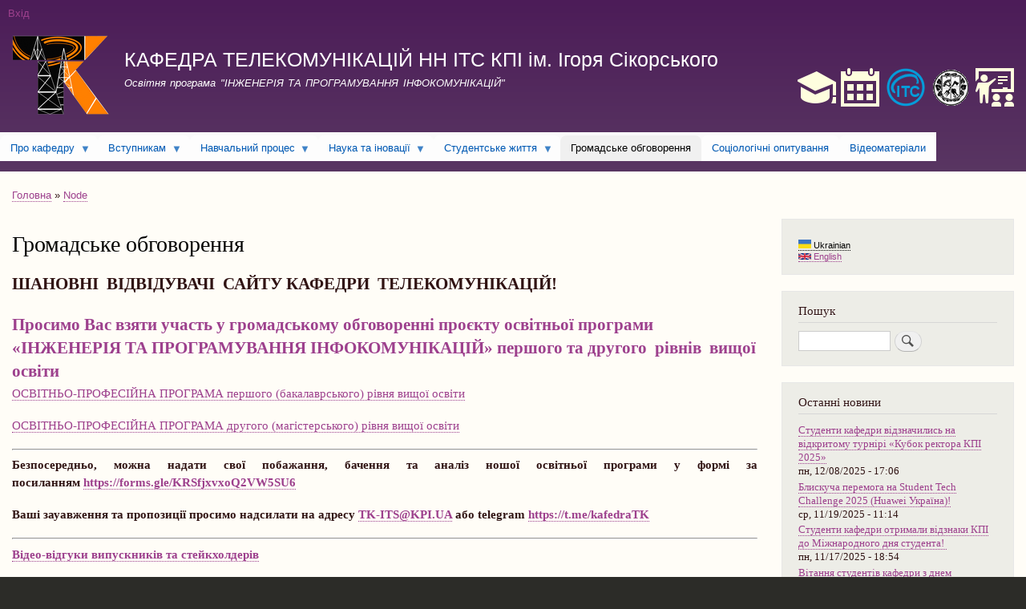

--- FILE ---
content_type: text/html; charset=UTF-8
request_url: http://tk-its.kpi.ua/uk/node/462
body_size: 17314
content:
<!DOCTYPE html>
<html lang="uk" dir="ltr" prefix="content: http://purl.org/rss/1.0/modules/content/  dc: http://purl.org/dc/terms/  foaf: http://xmlns.com/foaf/0.1/  og: http://ogp.me/ns#  rdfs: http://www.w3.org/2000/01/rdf-schema#  schema: http://schema.org/  sioc: http://rdfs.org/sioc/ns#  sioct: http://rdfs.org/sioc/types#  skos: http://www.w3.org/2004/02/skos/core#  xsd: http://www.w3.org/2001/XMLSchema# ">
  <head>
    <meta charset="utf-8" />
<meta name="title" content="Кафедра ТК, інженерія та програмування інфокомунікацій" />
<link rel="canonical" href="http://tk-its.kpi.ua/uk/node/462" />
<meta name="robots" content="index, follow" />
<meta name="description" content="Кафедра телекомунікацій проводить підготовку фахівців за освітньою програмою &quot;Інженерія та програмування інфокомунікацій&quot;.
Контакти: м. Київ, пров. Індустріальний 2, корп.№30 &quot;Інститут телекомунікаційних систем&quot;, ауд. 409, тел. 204-81-97 Петрова Валентина Миколаївна (секретар кафедри), e-mail: its_tk@ukr.net" />
<meta name="Generator" content="Drupal 8 (https://www.drupal.org)" />
<meta name="MobileOptimized" content="width" />
<meta name="HandheldFriendly" content="true" />
<meta name="viewport" content="width=device-width, initial-scale=1.0" />
<link rel="shortcut icon" href="/sites/default/files/favicon.ico" type="image/vnd.microsoft.icon" />
<link rel="alternate" hreflang="uk" href="http://tk-its.kpi.ua/uk/node/462" />
<link rel="revision" href="/uk/node/462" />

    <title>Кафедра ТК, інженерія та програмування інфокомунікацій</title>
    <link rel="stylesheet" href="/sites/default/files/css/css_TIb38H-knE1zEmuNUspvRX7uILUAfuag9DzS9aSfBJM.css?reb2cc" media="all" />
<link rel="stylesheet" href="/sites/default/files/css/css_L-m_7cxdF8TLgePpix_O3-Oh9BjU-zI2K1celYqxotc.css?reb2cc" media="all" />
<link rel="stylesheet" href="/sites/default/files/css/css_Z5jMg7P_bjcW9iUzujI7oaechMyxQTUqZhHJ_aYSq04.css?reb2cc" media="print" />

    
<!--[if lte IE 8]>
<script src="/sites/default/files/js/js_VtafjXmRvoUgAzqzYTA3Wrjkx9wcWhjP0G4ZnnqRamA.js"></script>
<![endif]-->

  </head>
  <body class="layout-one-sidebar layout-sidebar-second path-node page-node-type-page">
        <a href="#main-content" class="visually-hidden focusable skip-link">
      Перейти до основного вмісту
    </a>
    
      <div class="dialog-off-canvas-main-canvas" data-off-canvas-main-canvas>
    <div id="page-wrapper">
  <div id="page">
    <header id="header" class="header" role="banner" aria-label="Верхній колонтитул сайту">
      <div class="section layout-container clearfix">
          <div class="region region-secondary-menu">
    <div id="block-menyuoblikovogozapisukoristuvacha" class="block block-superfish block-superfishaccount">
  
    
      <div class="content">
      
<ul id="superfish-account" class="menu sf-menu sf-account sf-horizontal sf-style-none">
  
<li id="account-userlogout" class="sf-depth-1 sf-no-children"><a href="/uk/user/login" class="sf-depth-1">Вхід</a></li>
</ul>

    </div>
  </div>

  </div>

          <div class="clearfix region region-header">
    <div id="block-brenduvannyasaytu" class="clearfix site-branding block block-system block-system-branding-block">
  
    
        <a href="/uk" title="Головна" rel="home" class="site-branding__logo">
      <img src="/sites/default/files/log_tk_2_0.png" alt="Головна" />
    </a>
        <div class="site-branding__text">
              <div class="site-branding__name">
          <a href="/uk" title="Головна" rel="home">КАФЕДРА ТЕЛЕКОМУНІКАЦІЙ  НН ІТС  КПІ ім. Ігоря Сікорського</a>
        </div>
                    <div class="site-branding__slogan">Освітня програма "ІНЖЕНЕРІЯ ТА ПРОГРАМУВАННЯ ІНФОКОМУНІКАЦІЙ"</div>
          </div>
  </div>
<div id="block-korisniposilannya" class="block block-block-content block-block-content38c142fd-bd6c-4d7c-a291-806ad0d2184b">
  
    
      <div class="content">
      
            <div class="clearfix text-formatted field field--name-body field--type-text-with-summary field--label-hidden field__item"><p>&nbsp;</p>

<p><a data-entity-type="" data-entity-uuid="" href="https://ecampus.kpi.ua/"><img alt="" data-entity-type="" data-entity-uuid="" height="48" src="/sites/default/files/icons/iconmonstr-education-1-48%20(1).png" width="48" /></a>&nbsp;&nbsp;<a data-entity-type="" data-entity-uuid="" href="http://rozklad.kpi.ua/"><img alt="" data-entity-type="" data-entity-uuid="" height="48" src="/sites/default/files/icons/iconmonstr-calendar-4-48%20(1).png" width="48" /></a> &nbsp;&nbsp;<a data-entity-type="" data-entity-uuid="" href="http://www.its.kpi.ua"><img alt="" data-entity-type="" data-entity-uuid="" height="48" src="/sites/default/files/icons/its_logo.png" width="48" /></a>&nbsp;&nbsp;&nbsp;<a data-entity-type="" data-entity-uuid="" href="http://www.kpi.ua"><img alt="" data-entity-type="" data-entity-uuid="" height="47" src="/sites/default/files/icons/kpi_logo.png" width="48" /></a>&nbsp;&nbsp;<a data-entity-type="" data-entity-uuid="" href="https://www.sikorsky-distance.org/"><img alt="" height="48" src="/sites/default/files/icons/iconmonstr-school-7-48.png" width="48" /></a></p>
</div>
      
    </div>
  </div>

  </div>

          <div class="region region-primary-menu">
    <div id="block-osnovnanavigaciya" class="block block-superfish block-superfishmain">
  
    
      <div class="content">
      
<ul id="superfish-main" class="menu sf-menu sf-main sf-horizontal sf-style-white">
  
<li id="main-menu-link-content94c7e221-7bf9-4f1f-856c-d404dcb793b0" class="sf-depth-1 menuparent"><a href="/uk/node/3" class="sf-depth-1 menuparent">Про кафедру</a><ul><li id="main-menu-link-content7663376e-f02a-4223-9d60-2abe95e0d4ac" class="sf-depth-2 sf-no-children"><a href="/uk/node/2" class="sf-depth-2">Історія</a></li><li id="main-menu-link-content17037b1b-f7c6-423e-b485-b90f25b40ffc" class="sf-depth-2 sf-no-children"><a href="/uk/node/126" class="sf-depth-2">Положення про структурний підрозділ</a></li><li id="main-menu-link-contenta8f4db53-66ff-452b-a29c-0690cd4f8ee4" class="sf-depth-2 sf-no-children"><a href="/uk/node/33" class="sf-depth-2">Викладачі кафедри</a></li><li id="main-menu-link-contentae8a2dcd-2c6a-43c5-b4ad-90850cb47e1d" class="sf-depth-2 sf-no-children"><a href="https://tk-its.kpi.ua/uk/node/290" class="sf-depth-2 sf-external">Основні публікації</a></li><li id="main-menu-link-content057e1a34-c2bc-42de-ab69-e2af01aa1b5a" class="sf-depth-2 sf-no-children"><a href="/uk/node/22" class="sf-depth-2">Наші партнери</a></li><li id="main-menu-link-content17163c30-a40f-4f0f-acd9-7868f00c0026" class="sf-depth-2 sf-no-children"><a href="/uk/node/25" class="sf-depth-2">Матеріально-технічне забезпечення / Лабораторії кафедри телекомунікацій</a></li><li id="main-menu-link-contentd4854858-e05d-46ca-a73a-5be30fb00eb2" class="sf-depth-2 sf-no-children"><a href="/uk/node/290" class="sf-depth-2">Main publications</a></li></ul></li><li id="main-menu-link-contentcf016bbb-0eca-4a43-aa52-d625c64a9c3d" class="sf-depth-1 menuparent"><a href="/uk/node/79" class="sf-depth-1 menuparent">Вступникам</a><ul><li id="main-menu-link-content7530d0bb-1760-430f-bdbd-cbc27da744b4" class="sf-depth-2 sf-no-children"><a href="/uk/vstup-info" class="sf-depth-2">Новини вступникам</a></li><li id="main-menu-link-contentce722bd2-a4a1-4a4f-9e57-fc526381e0f0" class="sf-depth-2 sf-no-children"><a href="/uk/node/55" class="sf-depth-2">Освітня програма</a></li><li id="main-menu-link-contentb9ca9d66-e445-4f46-87ba-3170815eda0b" class="sf-depth-2 sf-no-children"><a href="/uk/node/5" class="sf-depth-2">Вступ на 1 курс</a></li><li id="main-menu-link-content7fb6842f-8639-4f71-8fd9-be6bad20d769" class="sf-depth-2 sf-no-children"><a href="/uk/node/558" class="sf-depth-2">Випускники кафедри</a></li><li id="main-menu-link-contentf7060a5a-d1bd-4958-8019-02036a1d86ff" class="sf-depth-2 menuparent"><a href="/uk/node/7" class="sf-depth-2 menuparent">Вступ до магістратури</a><ul><li id="main-menu-link-content7b07f22d-09e6-4b30-a17c-75fca0a66de5" class="sf-depth-3 sf-no-children"><a href="/uk/node/500" class="sf-depth-3">Графік проведення комплексного фахового випробування</a></li></ul></li><li id="main-menu-link-content53b0fdec-d2a6-4a42-a03f-1282e12ec96f" class="sf-depth-2 sf-no-children"><a href="/uk/node/16" title="Надано основні правила" class="sf-depth-2">Доктор філософії (PhD)</a></li><li id="main-menu-link-contentaeac58b2-81f0-4569-8f17-a92774aa6542" class="sf-depth-2 sf-no-children"><a href="https://pk.kpi.ua/official-documents/" class="sf-depth-2 sf-external">Офіційні документи</a></li><li id="main-menu-link-contentc90a60e8-6e2f-4c63-b4e5-cb4e59511442" class="sf-depth-2 sf-no-children"><a href="/uk/node/17" class="sf-depth-2">Контакти відбіркової комісії </a></li><li id="main-menu-link-content685de159-9bba-4c8c-afec-fef08e067a3d" class="sf-depth-2 sf-no-children"><a href="/uk/node/526" class="sf-depth-2">Гуртки інженерного та наукового спрямування</a></li><li id="main-menu-link-content85f64a42-7d44-4771-a131-e362e2b2b0ac" class="sf-depth-2 sf-no-children"><a href="/uk/node/430" class="sf-depth-2">Подвійний диплом. Єдина магістерська програма</a></li></ul></li><li id="main-menu-link-content8c8c4403-827a-4b30-8be3-001af37fe3fe" class="sf-depth-1 menuparent"><a href="/uk/study-info" class="sf-depth-1 menuparent">Навчальний процес</a><ul><li id="main-menu-link-contenta5e6a7d9-75e9-4110-9e5c-f2dcc7a039d2" class="sf-depth-2 sf-no-children"><a href="/uk/node/518" class="sf-depth-2">БАКАЛАВРАМ</a></li><li id="main-menu-link-contente5c03e36-3b55-44d9-80fa-5b0dc24d393b" class="sf-depth-2 sf-no-children"><a href="/uk/node/339" class="sf-depth-2">МАГІСТРАМ</a></li><li id="main-menu-link-contentca579029-2f94-4662-a39c-b927a9ca6ff7" class="sf-depth-2 sf-no-children"><a href="/uk/node/545" class="sf-depth-2">МАГІСТРАМ НАУКОВЦЯМ</a></li><li id="main-menu-link-contentac32fbd1-04ff-4bad-b76a-325b3369338a" class="sf-depth-2 sf-no-children"><a href="/uk/study-info" title="3.	про організацію дистанційного навчання відповідно до наказу МОН №466 від 25.04.2013 як під час карантину так в майбутньому. Пропонується використовувати ресурси Електронного кампусу, безпосередній зв&#039;язок із студентами через старост і електронну пошту," class="sf-depth-2">Новини для студентів</a></li><li id="main-menu-link-contentb75d5771-0a9d-4edb-ba7d-5f3ebbcfd5b5" class="sf-depth-2 sf-no-children"><a href="http://www.its.kpi.ua/uk/node/145" class="sf-depth-2 sf-external">Нормативні документи</a></li><li id="main-menu-link-content8a0b3bc4-1187-4e74-b617-b21302ff2a04" class="sf-depth-2 sf-no-children"><a href="/uk/node/26" class="sf-depth-2">Вибіркові дисципліни</a></li><li id="main-menu-link-contentd11c8543-1c27-41cf-8bfe-0e55422df642" class="sf-depth-2 sf-no-children"><a href="/uk/node/27" class="sf-depth-2">Куратори груп</a></li><li id="main-menu-link-content64535aab-4174-418a-990b-b66186f7b553" class="sf-depth-2 sf-no-children"><a href="/uk/node/77" class="sf-depth-2">Теми дипломних робіт</a></li><li id="main-menu-link-content7d152cb1-e4c6-4cfe-8fd1-f224acf2eb98" class="sf-depth-2 sf-no-children"><a href="/uk/node/523" class="sf-depth-2">Випускні роботи студентів</a></li><li id="main-menu-link-contentb066222b-7f10-4587-a3fd-f5bd6c15b964" class="sf-depth-2 sf-no-children"><a href="/uk/node/21" title="Опис" class="sf-depth-2">Практика</a></li><li id="main-menu-link-contentb6b244fe-021e-4c77-8c2d-3d8e4b9cd8ce" class="sf-depth-2 sf-no-children"><a href="/uk/node/75" class="sf-depth-2">Працевлаштування студентів</a></li><li id="main-menu-link-content552d04e2-a4ea-4385-9b99-6330b9d8a689" class="sf-depth-2 sf-no-children"><a href="/uk/node/519" class="sf-depth-2">Дистанційні курси</a></li><li id="main-menu-link-content948d5d27-599e-4cb8-b6ef-01445250f585" class="sf-depth-2 menuparent"><a href="/uk/node/408" class="sf-depth-2 menuparent">Силабуси</a><ul><li id="main-menu-link-content904b424c-6c7e-4ad5-83bd-e67e99ed1ad1" class="sf-depth-3 sf-no-children"><a href="/uk/node/438" class="sf-depth-3">Силабуси PhD</a></li><li id="main-menu-link-content0c8c8800-3d9b-4174-80fd-e2415807b4d5" class="sf-depth-3 sf-no-children"><a href="/uk/node/437" class="sf-depth-3">Силабуси ОПП магістра</a></li><li id="main-menu-link-content54e92206-fd18-4f53-aad0-b6e28747d715" class="sf-depth-3 sf-no-children"><a href="/uk/node/436" class="sf-depth-3">Силабуси ОНП магістра</a></li><li id="main-menu-link-contentabf9c13a-24cf-43d1-b6fe-034f477f1ba9" class="sf-depth-3 sf-no-children"><a href="/uk/node/435" class="sf-depth-3">Силабуси ОПП бакалавра</a></li></ul></li><li id="main-menu-link-content0d764a93-f350-4db8-9c8f-54539ee017e4" class="sf-depth-2 menuparent"><a href="https://tk-its.kpi.ua/uk/node/461" class="sf-depth-2 sf-external menuparent">Навчальні плани</a><ul><li id="main-menu-link-content56ff60fa-89be-494d-a55e-ced4107e43fb" class="sf-depth-3 sf-no-children"><a href="/uk/node/492" class="sf-depth-3">НП бакалаврів</a></li><li id="main-menu-link-content0b976c73-bd53-4283-9b71-fc50d6ccc4d7" class="sf-depth-3 sf-no-children"><a href="/uk/node/493" class="sf-depth-3">НП магістрів</a></li><li id="main-menu-link-content3fc3fbf3-fc5b-493b-bf12-8580f6481b94" class="sf-depth-3 menuparent"><a href="/uk/node/494" class="sf-depth-3 menuparent">Робочі НП</a><ul><li id="main-menu-link-content5e4e9141-26af-49c6-8d2d-5f87d697b637" class="sf-depth-4 sf-no-children"><a href="/uk/node/495" class="sf-depth-4">Робочі НП бакалаврів</a></li><li id="main-menu-link-content5d265a60-a296-4367-82fd-1476eae24171" class="sf-depth-4 sf-no-children"><a href="/uk/node/496" class="sf-depth-4">Робочі НП магістрів</a></li><li id="main-menu-link-content1452451a-d8f6-4419-806c-2c106a614cf6" class="sf-depth-4 sf-no-children"><a href="/uk/node/497" class="sf-depth-4">Робочі НП PhD</a></li></ul></li></ul></li><li id="main-menu-link-content8bcc5660-b8f2-49c4-bcd3-bff08de84e71" class="sf-depth-2 sf-no-children"><a href="/uk/node/397" class="sf-depth-2">Факультативи</a></li></ul></li><li id="main-menu-link-content2b7f7793-5c4e-4bf7-9de7-c15b1c3c0804" class="sf-depth-1 menuparent"><a href="/uk/nauka-info" class="sf-depth-1 menuparent">Наука та іновації</a><ul><li id="main-menu-link-contentd6d8d787-3d55-45a5-ba49-af095f410abe" class="sf-depth-2 sf-no-children"><a href="/uk/nauka-info" class="sf-depth-2">Новини науки</a></li><li id="main-menu-link-content8cb75b71-568d-4d1a-9926-d787b613708c" class="sf-depth-2 sf-no-children"><a href="/uk/node/82" class="sf-depth-2">Наукова школа</a></li><li id="main-menu-link-content670e9872-a462-4259-aaf2-165ac6928c63" class="sf-depth-2 menuparent"><a href="/uk/node/114" class="sf-depth-2 menuparent">Наукові напрямки</a><ul><li id="main-menu-link-content95d6070c-eb50-4d25-b96c-46c87d417af1" class="sf-depth-3 sf-no-children"><a href="/uk/node/226" class="sf-depth-3">Високошвидкісні всепроникні безпроводові інфокомунікаційні системи і технології, програмні платформи інфокомунікацій та їх віртуалізація</a></li><li id="main-menu-link-content1d98275e-40af-4a63-9f34-53b59f8819ab" class="sf-depth-3 sf-no-children"><a href="/uk/node/227" class="sf-depth-3">Моделі і методи керування мережами SDN</a></li><li id="main-menu-link-content8bc4d722-22b8-4c97-b8b3-87f6b59f50b0" class="sf-depth-3 sf-no-children"><a href="/uk/node/228" class="sf-depth-3">Безпроводові сенсорні мережі із самоорганізацією для моніторингу параметрів навколишнього середовища</a></li><li id="main-menu-link-contente4bbb207-1f00-485c-ad89-3fc194e57779" class="sf-depth-3 sf-no-children"><a href="/uk/node/229" class="sf-depth-3">Терагерцові технології в телекомунікаціях</a></li><li id="main-menu-link-content77f79a70-92e8-42f4-9a55-e7597df67883" class="sf-depth-3 sf-no-children"><a href="/uk/node/230" class="sf-depth-3">Мікрохвильові фільтри для засобів телекомунікацій</a></li><li id="main-menu-link-contentec11ccff-1209-45c1-93f9-3c1b76022464" class="sf-depth-3 sf-no-children"><a href="/uk/node/231" class="sf-depth-3">Волоконно-оптичні та лазерні датчики - гоніометри</a></li><li id="main-menu-link-content5a36109b-9673-460e-a67e-9a44dfc72cec" class="sf-depth-3 sf-no-children"><a href="/uk/node/232" class="sf-depth-3">Просторово-часова обробка радіосигналів у зоні Френеля для використання в телекомунікаційних системах і радіолокації</a></li><li id="main-menu-link-content21922edd-7d02-4032-99ed-f5ffc8a28844" class="sf-depth-3 sf-no-children"><a href="/uk/node/233" class="sf-depth-3">Інформаційне право, інформатизація, телекомунікації та використання радіочастотного ресурсу, інформаційна безпека</a></li><li id="main-menu-link-contentc1bbef30-3a1d-47ed-94bd-aaaf9a7d0cad" class="sf-depth-3 sf-no-children"><a href="/uk/node/234" class="sf-depth-3">Імпульсні надширокосмугові сигнали (I-UWB) для систем телекомунікацій</a></li></ul></li><li id="main-menu-link-contentabe7df5a-55ff-4f09-8c22-1f110bbe1cc4" class="sf-depth-2 sf-no-children"><a href="/uk/node/10" class="sf-depth-2">Підготовка науково-педагогічних кадрів</a></li><li id="main-menu-link-content27a5b0b8-ed4e-486b-9c32-da95cc14c7c4" class="sf-depth-2 sf-no-children"><a href="/uk/node/12" class="sf-depth-2">Науково-технічні розробки</a></li><li id="main-menu-link-content25b0d1cf-a6ce-43e7-a836-f0d1da903cae" class="sf-depth-2 sf-no-children"><a href="/uk/node/118" class="sf-depth-2">Науковці кафедри у світових наукометричних базах</a></li><li id="main-menu-link-content30f848d8-08fb-4856-9b97-69bbeb1d12a8" class="sf-depth-2 sf-no-children"><a href="/uk/node/224" title="Монографії, підручники, навчальні посібники" class="sf-depth-2">Монографії, підручники, навчальні посібники</a></li><li id="main-menu-link-contentdbd7659f-0086-43cf-9f60-211ed1efa3e1" class="sf-depth-2 sf-no-children"><a href="/uk/node/296" class="sf-depth-2">Регулярні наукові заходи</a></li><li id="main-menu-link-content4eaf8c97-84e3-4b14-9637-414ffd79b197" class="sf-depth-2 sf-no-children"><a href="/uk/node/409" class="sf-depth-2">Наукові  групи</a></li><li id="main-menu-link-content38bb5f02-dfe0-445e-8552-6f8449f22ce2" class="sf-depth-2 sf-no-children"><a href="/uk/node/219" title="Інформація та посилання" class="sf-depth-2">Інформація та посилання</a></li></ul></li><li id="main-menu-link-content31175aa9-823c-40c0-a2db-a08a2c60ace6" class="sf-depth-1 menuparent"><a href="/uk/stud-life-news" class="sf-depth-1 menuparent">Студентське життя</a><ul><li id="main-menu-link-content3b3e0609-b669-4bb0-b6e2-ad00ca45c182" class="sf-depth-2 sf-no-children"><a href="/uk/stud-life-news" class="sf-depth-2">Новини студжиття</a></li><li id="main-menu-link-contentf9c461c8-c2b4-4b40-8e2f-a0fd3771cc88" class="sf-depth-2 sf-no-children"><a href="http://mobilnist.kpi.ua/en/" class="sf-depth-2 sf-external">Навчання за кордоном</a></li><li id="main-menu-link-content5501fe0a-55a5-4f4b-89c0-39d351f78da0" class="sf-depth-2 sf-no-children"><a href="/uk/node/128" class="sf-depth-2">Студенти кафедри за кордоном</a></li><li id="main-menu-link-content6d07d5a3-b2cf-429c-b110-03d164079323" class="sf-depth-2 sf-no-children"><a href="/uk/node/561" class="sf-depth-2">Самоврядування та студентський актив</a></li></ul></li><li id="main-menu-link-content199275ae-72b7-4ecc-8176-858aba59638c" class="active-trail sf-depth-1 sf-no-children"><a href="/uk/node/462" title="Просимо взяти участь у громадському обговоренні" class="is-active sf-depth-1">Громадське обговорення</a></li><li id="main-menu-link-contentc00e5d45-0eea-417c-ae2a-82a848e60741" class="sf-depth-1 sf-no-children"><a href="/uk/node/471" class="sf-depth-1">Соціологічні опитування</a></li><li id="main-menu-link-contentfd42c0ff-0762-49ec-8541-ce875323ee05" class="sf-depth-1 sf-no-children"><a href="/uk/courses" class="sf-depth-1">Відеоматеріали</a></li>
</ul>

    </div>
  </div>

  </div>

      </div>
    </header>
            <div id="main-wrapper" class="layout-main-wrapper layout-container clearfix">
      <div id="main" class="layout-main clearfix">
          <div class="region region-breadcrumb">
    <div id="block-bartik-breadcrumbs" class="block block-system block-system-breadcrumb-block">
  
    
      <div class="content">
        <nav class="breadcrumb" role="navigation" aria-labelledby="system-breadcrumb">
    <h2 id="system-breadcrumb" class="visually-hidden">Рядок навіґації</h2>
    <ol>
          <li>
                  <a href="/uk">Головна</a>
              </li>
          <li>
                  <a href="/uk/node">Node</a>
              </li>
        </ol>
  </nav>

    </div>
  </div>

  </div>

        <main id="content" class="column main-content" role="main">
          <section class="section">
            <a id="main-content" tabindex="-1"></a>
              <div class="region region-content">
    <div id="block-bartik-page-title" class="block block-core block-page-title-block">
  
    
      <div class="content">
      
  <h1 class="title page-title"><span property="schema:name" class="field field--name-title field--type-string field--label-hidden">Громадське обговорення</span>
</h1>


    </div>
  </div>
<div id="block-bartik-content" class="block block-system block-system-main-block">
  
    
      <div class="content">
      
<article data-history-node-id="462" role="article" about="/uk/node/462" typeof="schema:WebPage" class="node node--type-page node--view-mode-full clearfix">
  <header>
    
          <span property="schema:name" content="Громадське обговорення" class="rdf-meta hidden"></span>

      </header>
  <div class="node__content clearfix">
    
            <div property="schema:text" class="clearfix text-formatted field field--name-body field--type-text-with-summary field--label-hidden field__item"><h2><strong>ШАНОВНІ  ВІДВІДУВАЧІ  САЙТУ КАФЕДРИ  ТЕЛЕКОМУНІКАЦІЙ!</strong></h2>

<h2><a href="https://forms.gle/fP9GBYYJb4E82mCg9"><strong>Просимо Вас взяти участь у громадському обговоренні проєкту освітньої програми «ІНЖЕНЕРІЯ ТА ПРОГРАМУВАННЯ ІНФОКОМУНІКАЦІЙ» першого та другого  рівнів  вищої освіти</strong></a> </h2>

<p><a href="https://drive.google.com/file/d/1vXJcEnmGd8H9NcKFpWxECTrZyIyBvR-q/view?usp=sharing">ОСВІТНЬО-ПРОФЕСІЙНА ПРОГРАМА першого (бакалаврського) рівня вищої освіти</a></p>

<p><a href="https://drive.google.com/file/d/18Dqa9Kq9F9Y6I7Eyqoo6MxxgOfkZC8tk/view?usp=drive_link">ОСВІТНЬО-ПРОФЕСІЙНА ПРОГРАМА другого (магістерського) рівня вищої освіти</a></p>

<hr />
<p class="text-align-justify"><strong>Безпосередньо, можна надати свої побажання, бачення та аналіз ношої освітньої програми у формі за посиланням <a href="https://forms.gle/KRSfjxvxoQ2VW5SU6">https://forms.gle/KRSfjxvxoQ2VW5SU6</a> </strong></p>

<p class="text-align-justify"><strong>Ваші зауавження та пропозиції просимо надсилати на адресу <a href="mailto:TK-ITS@KPI.UA">TK-ITS@KPI.UA</a> або telegram <a href="https://t.me/kafedraTK">https://t.me/kafedraTK</a></strong></p>

<hr />
<p><a href="https://youtu.be/8_7G6C7n1Ds"><strong>Відео-відгуки випускників та стейкхолдерів</strong></a></p>

<hr />
<p>Деякі <strong>рецензії-відгуки </strong>від стейколдерів:</p>

<ul>
	<li>
	<h2><a href="https://drive.google.com/file/d/13ZpgcgaAx6taAalKdtJnul_pRpoHX1iS/view?usp=drive_link">Таврійський національний університет імені В.І. ВЕРНАДСЬКОГО</a></h2>
	</li>
	<li>
	<h2><a href="https://drive.google.com/file/d/1hmSH9MqkyyTLuIMlGcpYYH-froyPXPNK/view?usp=drive_link">ВАТ Меридіан</a></h2>
	</li>
	<li>
	<h2><a href="https://drive.google.com/file/d/1SetBuCj0lgtKcd__ETWR9km1dZ5wO1MK/view?usp=drive_link">Інститут електроніки та зв'язку УАНП</a></h2>
	</li>
	<li>
	<h2><a href="https://drive.google.com/file/d/1kD-4fA9avn453GV-h6vtRwEyuCICbLYa/view?usp=sharing">компанія Самсунг</a></h2>
	</li>
	<li>
	<h2><a href="https://drive.google.com/file/d/1JwN2I0-QdeeQ1oISxKH421_0CM_oDIZV/view?usp=drive_link">УДЦР</a></h2>
	</li>
</ul>

<hr />
<p><em>Вперше громадське обговорення</em> освітньої програми відбулось ще в 2014 р. на "ВСЕУКРАЇНСЬКІЙ НАУКОВО-ПРАКТИЧНІЙ КОНФЕРЕНЦІЇ "СУЧАСНІ ПРОБЛЕМИ ТЕЛЕКОМУНІКАЦІЙ І ПІДГОТОВКА ФАХІВЦІВ В ГАЛУЗІ ТЕЛЕКОМУНІКАЦІЙ – 2014" (СПТЕЛ – 2014, м. Львів)). Доповідь про становлення нового освітнього напрямку Кравчука С.О. "Особливості підготовки фахівців у курсі стільникових систем мобільного зв'язку" викликало обговорення, в якому прийняли участь професори  Семенко А.І., Климаш М.М., Беркман Л.Н., Поповський В.В. Дане обговорення дало позитивну оцінку становлення нової інноваційної освітньої програми. Але з побажанням: не забувати про традиційні класичні дисципліни з області телекомунікацій.</p>

<hr />
<p>Суддею найбільшого ІТ-змагання в Європі DEV Challenge став наш викладач і один з розробників освітньої програми "Інженерія та програмування інфокомунікацій": Олексій Остапов — QA Test Lead з більш ніж 15-річним досвідом тестування програмного забезпечення. 8 років проводить тренінги з QA, розробки програмного забезпечення та автоматизації.  (посилання: http://tk-its.kpi.ua/uk/node/504).<br />
Це є результати освітньої програми в області: телекомунікаційні веб-рішення, програмне забезпечення для управління банківськими ризиками, спеціальне програмне забезпечення для безпеки та охорона здоров'я.</p>

<hr />
<p class="text-align-justify">Науково-методична стаття в журналі категорії "Б"  - "Сучасні підходи у викладанні дисциплін телекомунікаційного спрямування" , 2021 р. (автор - д.т.н. Кравчук С.О., посилання <a href="https://doi.org/10.20535/2411-2976.22021.64-73">https://doi.org/10.20535/2411-2976.22021.64-73</a>)</p>

<p class="text-align-justify">Обговорення проблеми: напрями та методи підготовки кадрів телекомунікаційного профілю постійно розвиваються відповідно до зростаючого обсягу обміну інформацією в суспільстві. Телекомунікації як відображення засобів та методів передачі інформації пройшли довгий шлях від суто радіотехнічних систем до гетерогенних систем зі складною мережною інфраструктурою та інтелектуальними методами обробки інформації. Відповідно, змінюються і підходи до підготовки кадрів телекомунікаційного профілю. Якщо на початку 80-х років. перевага в підготовці надавалася радіотехнологіям, то в даний час - мережним та програмним технологіям. </p>

<p class="text-align-justify">Пропозиція:  представлення можливостей підвищення ефективності проведення навчального процесу в стандартному та змішаному режимах, структуризації предметів відповідно до вимог сучасного ринку праці.  Показано, що за правильної організації навчального процесу змішане навчання здатне підвищити якість навчання, особливо, за умов скорочення годин «аудиторних занять» з допомогою переведення частини навчального процесу в онлайн середовище.<br />
Таким чином, Випускники університетів становлять потенційну основу сучасного ринку спеціалістів. Проте, проблема їхньої професійної адаптації, на даний момент, залишається актуальною. Тож у роботі запропоновано вирішувати цю проблему з допомогою представленого багатостороннього підходу, що <em>запроваджений в методах викладання освітньої програми "Інженерія та програмування інфокомунікацій"</em>.</p>

<p class="text-align-justify">РЕЗУЛЬТАТ обговорення: оновлення дисциплін "Web-програмування", «Програмна інженерія в інфокомунікаціях», «Інженерні програмні засоби»</p>

<hr />
<p>Зав. кафедрою Кравчука С.О. нагороджено відзнакою "Пошана, честь, відвага" (https://tk-its.kpi.ua/index.php/uk/node/451) ІІ-го ступеню <em>Державним космічним агенством України</em> за плідну наукову та <em>освітню діяльність</em>, співпрацю з провідними підприємствами і установами ракетно-космічної галузі України. </p>

<p>Таким чином було відзначено значимість результатів освітньої програми <em>"Інженерія та програмування інфокомунікацій" для розвитку ракетно-космічної галузі.</em></p>

<hr />
<p>Привіт усім! Мене звати Олексій Остапов, я більше 13 років працюю тестером в <strong>Infopulse</strong>, автоматизую, трохи програмую і разом з колегами веду блог про тестування — <a href="https://t.me/qamania">QA Mania</a> (підписуйтесь, у нас цікаво не тільки тестерам). Також я доволі довго займався викладанням — вів курси, працював в КПІ на кафедрі телекомунікацій.</p>

<p><a href="https://dou.ua/forums/topic/35911/">Як ми тестуванню навчали, або Чому я люблю викладати</a></p>

<hr />
<p class="text-align-justify">XV Міжнародна науково-технічна конференція "Перспективи телекомунікацій" ПТ-2021: Збірник матеріалів конференції. К.: КПІ ім. Ігоря Сікорського, 2021 Доповідь з науково-методичного напрямку "ЩОДО ПРОВЕДЕННЯ ЛЕКЦІЙНИХ ЗАНЯТЬ В ДИСТАНЦІЙНОМУ РЕЖИМІ" авторів С.О. Кравчук, М.Ю. Ільченко. В даній роботі авторами на основі отриманого протягом року досвіду при викладанні ряду дисциплін студентам кафедри телекомунікацій ІТС освітньої програми "Інженерія та програмування інфокомунікацій" в дистанційному режимі пропонується відповісти на два важливих методичних питання. Чим відрізняється процедура проведення лекції в дистанційному режимі від звичайного традиційного режиму ведення лекції в аудиторії? Чи потрібна модифікація традиційної процедури проведення лекції для дистанційного режиму з метою підвищення її ефективності?</p>

<p class="text-align-justify">У обговоренні прийняли участь гості та доповідачі конференції, зокрема професори Романюк В.А., Лисенко О.І., Жук С.Я., Якорнов Е.А.  а також представники компаній Інфопульс та Неткрекер.</p>

<p class="text-align-justify">РЕЗУЛЬТАТ. Рекомендовано викладачам освітньої програми "Інженерія та програмування інфокомунікацій" - для підвищення ефективності проведення дистанційного навчання потрібно здійснити: відхід від традиційного проведення лекцій. Зменшення часового неперервного подання матеріалу, ведення форми лекція-тренінг – для малих та середніх академічних груп; для потокових (слухачів більше 50…80) лекцій ведення трансляція підготовлених записаних відео-лекцій з наступним автоматичним тестуванням слухачів; найбільш ефективна робота відеоконференцій з середніми і малими академічними групами; збільшення кількості поточних тестувань; вирішення проблеми ідентифікації слухачів – необхідне чітке положення. ОСОБЛИВО це актуальне для процесу навчання в умовах пандемії.</p>

<hr />
<p class="text-align-justify">28 вересня 2021 року в Залі Адміністративної ради КПІ ім. І. Сікорського відбулося засідання круглого столу "Досвід наукової школи «Мікрохвильові та цифрові телекомунікації»", присвячений ювілею наукового керівника школи академіка М.Ю. Ільченко, якиє є науковим керівником кафедри телекомунікацій. </p>

<p>Учасники Круглого столу – академіки НАНУ, вчені наукової школи, аспіранти та студенти Інституту телекомунікаційних систем КПІ ім. Ігоря Сікорського. На круглому столі академіки, науковці, викладачі й студенти ІТС обговорили здобутки наукової школи з мікрохвильових і цифрових телекомунікацій. Провідна тема зустрічі — вже здійснені й упроваджені науково-технічні проєкти загальнодержавного масштабу та новітні результати досліджень і перспективні розробки, досягнення навчально-наукових програм, освітньої програми кафедри телекомунікацій.</p>

<p class="text-align-justify">посилання: http://tk-its.kpi.ua/uk/node/443</p>

<hr />
<p class="text-align-justify">Науково-методична стаття в журналі категорії "Б"  - "Системи мобільних інфокомунікацій", 2020 р.(автори д.т.н. Ільченко М.Ю. і д.т.н. Кравчук С.О., посилання <a href="https://doi.org/10.20535/2411-2976.12020.11-19">https://doi.org/10.20535/2411-2976.12020.11-19</a>)<br />
Обговорення проблеми. Зростання кількості користувачів і сервісів з підтримкою необхідної якості обслуговування, збільшення зони обслуговування мережі радіодоступу одного оператора, а головне, поява технологій і систем з комутацією пакетів, привели до суттєвого ускладнення базової мережі мобільного зв'язку та її вузлів, зростання функціональності і інтелектуалізації ядра мережі. Поступово саме базова мережа і технології її функціонування стали більш вагомими ніж мережу радіодоступу. Звідси, для побудови систем мобільного зв'язку стали затребуваними більш інтегровані інформаційно-телекомунікаційні технології, особливо в галузі мережних та інформаційних технологій.<br />
Констатація, обговорення: Системи мобільних інфокомунікацій стали визначальною складовою частиною всіх телекомунікаційних послуг, що надаються користувачам і вузлам, що не обслуговуються, для сенсорних мереж, а інфраструктура базових мереж і мереж доступу мобільних інфокомунікацій стала визначати загальну технічну інфраструктуру телекомунікацій.</p>

<p class="text-align-justify">Ідея до впровадження: представити концепцію архітектури систем мобільних інфокомунікацій як систем, послуги яких вносять значний, навіть визначальний, внесок у функціонування інфраструктури сучасного суспільства, побудованого на постійному обміні і засвоєнні інформації.</p>

<p class="text-align-justify">РЕЗУЛЬТАТ обговорення: оновлені дисципліни "Теорія мобільних інфокомунікацій" (бакалаврат), "Основи підтримки мобільності в інфокомунікаційних системах" (магістратура).</p>

<hr />
<p class="text-align-justify">XІV Міжнародна науково-технічна конференція "Перспективи телекомунікацій" ПТ-2020: Збірник матеріалів конференції. К.: КПІ ім. Ігоря Сікорського, 2020. Доповіді з науково-методичного напрямку "УЗАГАЛЬНЕНА СТРУКТУРА СИСТЕМИ МОБІЛЬНИХ ІНФОКОМУНІКАЦІЙ" авторів від компанії Інфопульс Рисцова К.І. і Остапов О.А., та Кравчука С.О.; "MOBILE INFOCOMMUNICATION SYSTEMS"  Кравчук С.О. </p>

<p class="text-align-justify">Обговорення доповіді. Центральна проблема як не відставати навчальним закладам від стрімкого розвитку систем мобільних інфокомунікацій. В обговоренні активну участь прийняли представники компанії Інфопульс: Шевченко І.І., Чуб М.М., Рисцова К.І. і Остапов О.А.</p>

<p class="text-align-justify">РЕЗУЛЬТАТ обговорення: оновлені дисциплін "Теорія мобільних інфокомунікацій", «Бізнес-аналіз в інфокомунікаційних технологіях», «Планування та електромагнітна сумісність в безпроводових інфокомунікаціях» (бакалаврат), "Основи підтримки мобільності в інфокомунікаційних системах" (магістратура).</p>

<hr />
<p class="text-align-justify">В 2019 р. вийшла монографія Досягнення в телекомунікаціях 2019 / за наук. ред. Ільченка М.Ю., Кравчука С.О.: монографія. – К.: Інститут обдарованої дитини НАПН України, 2019. – 336 с. (<em>посилання</em> https://tk-its.kpi.ua/sites/default/files/2020-04/%D0%94%D0%BE%D1%81%D1%8F%D0%B3%D0%BD%D0%B5%D0%BD%D0%BD%D1%8F%20%D0%B2%20%D1%82%D0%B5%D0%BB%D0%B5%D0%BA%D0%BE%D0%BC%D1%83%D0%BD%D1%96%D0%BA%D0%B0%D1%86%D1%96%D1%8F%D1%85%202019.pdf) Науково-методичному напрямку присвячені три розділи: "Формування системної структури підготовки кадрів телекомунікаційного профілю" авторів Кравчук С.О., Кравчук І.М., Явіся В.С.; "Впровадження сучасних технологій та методики викладання в телекомунікаціях" авторів Остапов О.А., Чуб М.М., Шевченко І.І., Рисцова К.І.; "25 років становлення та успішного розвитку кафедри телекомунікацій" автора Ільченко М.Ю.. Що стало великою базою інформації для громадського обговорення освітньої програми.</p>

<p class="text-align-justify">Напрямки, методи та структури підготовки кадрів телекомунікаційного профілю постійно розвиваються у відповідності до потреб суспільства та зростаючого об’єму перебігу інформації в суспільстві. Телекомунікації як відображення засобів та методів передачі інформації пройшли довгий<br />
шлях від чисто радіотехнічних систем, де переважали радіотехнології формування сигналів та їх передачі, до гетерогенних систем із складною мережною інфраструктурою та інтелектуальними методами обробки інформації. Відповідно змінюються і підходи до підготовки кадрів телекомунікаційного профілю. Якщо на початку 80-х рр. перевага у підготовці віддавалась радіотехнологіям, то на даний час – мережним і програмним технологіям. Звідси і головні акценти підготовки спеціалістів – інфокомунікаційні системи та технології. Структура підготовки кадрів кафедри телекомунікацій повністю відповідає даному посилу, а пропонований розділ представляє головні напрямки становлення загальної структури підготовки кадрів телекомунікаційного профілю на кафедрі. у відповідності до освітньої програми "Інженерія та програмування інфокомунікацій".</p>

<hr />
<p class="text-align-justify"><a href="https://tk-its.kpi.ua/uk/node/529"><strong>Зустріч</strong></a> </p>

<p class="text-align-justify"><a href="https://youtu.be/TpaZtLjYXQ8">Візит ПрАТ «Київстар» до КПІ</a> . Зустріч з представниками компанії "Київстар", яка проходитиме у середу, <strong>03.05.2023</strong>р, в ауд. №155 (Зала для переговорів) о 12-00. Обговорено шляхи співпраці між КПІ ім. І. Сікорського і компанією "Київстар". Зокрема, запровадження дуальної освіти і задіяння можливостей освітньої програми «Інженерія та програмування інфокомунікацій».  Зі сторони компанії "Київстар" був присутній її президент Комаров Олександр Валерійович. Зі сторони КПІ - ректор М.З. Зуровський, голова вченої ради М.Ю. Ільченко, керівник НТО "КПІ-Телеком" А.М. Ілляшенко, завідувач кафедри телекомунікацій ОП "Інженерія та програмування інфокомунікацій" С.О. Кравчук та ін.</p></div>
      <div id="field-language-display"><div class="js-form-item form-item js-form-type-item form-type-item js-form-item- form-item-">
      <label>Language</label>
        Ukrainian
        </div>
</div>
  </div>
</article>

    </div>
  </div>

  </div>

          </section>
        </main>
                          <div id="sidebar-second" class="column sidebar">
            <aside class="section" role="complementary">
                <div class="region region-sidebar-second">
    <div class="language-switcher-language-url block block-language block-language-blocklanguage-interface" id="block-peremikachmovi" role="navigation">
  
    
      <div class="content">
      <ul class="links"><li hreflang="uk" data-drupal-link-system-path="node/462" class="uk is-active"><a href="/uk/node/462" class="language-link is-active" hreflang="uk" data-drupal-link-system-path="node/462">    <img class="language-icon" src="/modules/languageicons/flags/uk.png" width="16" height="12" alt="Ukrainian" title="Ukrainian" typeof="foaf:Image" />
 Ukrainian
</a></li><li hreflang="en" data-drupal-link-system-path="node/462" class="en"><a href="/en/node/462" class="language-link" hreflang="en" data-drupal-link-system-path="node/462">    <img class="language-icon" src="/modules/languageicons/flags/en.png" width="16" height="12" alt="English" title="English" typeof="foaf:Image" />
 English
</a></li></ul>
    </div>
  </div>
<div class="search-block-form block block-search container-inline" data-drupal-selector="search-block-form" id="block-poshukovaforma" role="search">
  
      <h2>Пошук</h2>
    
    <div class="content container-inline">
        <form action="/uk/search/node" method="get" id="search-block-form" accept-charset="UTF-8" class="search-form search-block-form">
  <div class="js-form-item form-item js-form-type-search form-type-search js-form-item-keys form-item-keys form-no-label">
      <label for="edit-keys" class="visually-hidden">Пошук</label>
        <input title="Введіть терміни, які необхідно знайти." data-drupal-selector="edit-keys" type="search" id="edit-keys" name="keys" value="" size="15" maxlength="128" class="form-search" />

        </div>
<div data-drupal-selector="edit-actions" class="form-actions js-form-wrapper form-wrapper" id="edit-actions"><input class="search-form__submit button js-form-submit form-submit" data-drupal-selector="edit-submit" type="submit" id="edit-submit" value="Пошук" />
</div>

</form>

  
  </div>
</div>
<div class="views-element-container block block-views block-views-blocklist-novin-block-1" id="block-views-block-list-novin-block-1">
  
      <h2>Останні новини</h2>
    
      <div class="content">
      <div><div class="view view-list-novin view-id-list_novin view-display-id-block_1 js-view-dom-id-ad1f03e2e728fe9d12d27f8fa851efe476f7e91c7b56903a37a9de07730c7b8a">
  
    
      
      <div class="view-content">
      <div class="item-list">
  
  <ul>

          <li><div class="views-field views-field-title"><span class="field-content"><a href="/uk/node/569" hreflang="uk">Студенти кафедри відзначились на відкритому турнірі «Кубок ректора КПІ 2025»</a></span></div><div class="views-field views-field-changed"><span class="field-content">пн, 12/08/2025 - 17:06</span></div></li>
          <li><div class="views-field views-field-title"><span class="field-content"><a href="/uk/node/568" hreflang="uk">Блискуча перемога на Student Tech Challenge 2025 (Huawei Україна)!</a></span></div><div class="views-field views-field-changed"><span class="field-content">ср, 11/19/2025 - 11:14</span></div></li>
          <li><div class="views-field views-field-title"><span class="field-content"><a href="/uk/node/567" hreflang="uk">Студенти кафедри  отримали відзнаки КПІ до Міжнародного дня студента! </a></span></div><div class="views-field views-field-changed"><span class="field-content">пн, 11/17/2025 - 18:54</span></div></li>
          <li><div class="views-field views-field-title"><span class="field-content"><a href="/uk/node/566" hreflang="uk">Вітання студентів кафедри з днем студента та комунікаційника</a></span></div><div class="views-field views-field-changed"><span class="field-content">пн, 11/17/2025 - 12:40</span></div></li>
          <li><div class="views-field views-field-title"><span class="field-content"><a href="/uk/node/565" hreflang="uk">Студенти кафедри ТК  відвідали KPI Career beAhead Expo 2025</a></span></div><div class="views-field views-field-changed"><span class="field-content">ср, 11/19/2025 - 11:21</span></div></li>
          <li><div class="views-field views-field-title"><span class="field-content"><a href="/uk/node/564" hreflang="uk">Відбулась лекція від компанії Tietoevry</a></span></div><div class="views-field views-field-changed"><span class="field-content">чт, 10/16/2025 - 15:41</span></div></li>
          <li><div class="views-field views-field-title"><span class="field-content"><a href="/uk/node/563" hreflang="uk">Про виклики та можливості навчання за кордоном</a></span></div><div class="views-field views-field-changed"><span class="field-content">чт, 03/20/2025 - 11:27</span></div></li>
          <li><div class="views-field views-field-title"><span class="field-content"><a href="/uk/node/562" hreflang="uk">Відгук про мобільність студентки Сосюк Софії гр. ЦК-41мп</a></span></div><div class="views-field views-field-changed"><span class="field-content">ср, 01/15/2025 - 16:38</span></div></li>
          <li><div class="views-field views-field-title"><span class="field-content"><a href="/uk/node/560" hreflang="uk">Проведення Всеукраїнського конкурсу студентських наукових робіт з галузей знань і спеціальностей у 2024/2025 н.р.</a></span></div><div class="views-field views-field-changed"><span class="field-content">ср, 01/08/2025 - 09:34</span></div></li>
          <li><div class="views-field views-field-title"><span class="field-content"><a href="/uk/node/559" hreflang="uk">Всеукраїнський конкурс мотиваційного листа “Motivation Letter”</a></span></div><div class="views-field views-field-changed"><span class="field-content">пт, 12/13/2024 - 09:20</span></div></li>
    
  </ul>

</div>

    </div>
  
          </div>
</div>

    </div>
  </div>

  </div>

            </aside>
          </div>
              </div>
    </div>
        <footer class="site-footer">
      <div class="layout-container">
                  <div class="site-footer__top clearfix">
              <div class="region region-footer-first">
    <div id="block-kontakti-2" class="block block-block-content block-block-content2129b447-233f-4e8c-9586-c7cbe9221ce8">
  
    
      <div class="content">
      
            <div class="clearfix text-formatted field field--name-body field--type-text-with-summary field--label-hidden field__item"><h2>+380 44 204 81 97<br />
м. Київ, пров. Індустріальний 2, корп.№30 "Інститут телекомунікаційних систем",<br />
ауд. 409&nbsp;<br />
tk-its@kpi.ua</h2>

<p class="text-align-center"><a href="https://www.facebook.com/kpi.its.tk/" style="border-bottom: none"><img alt="" data-entity-type="" data-entity-uuid="" height="48" src="/sites/default/files/icons/iconmonstr-facebook-4-48.png" width="48" /></a>&nbsp;<a href="https://instagram.com/kafedra_tk?igshid=2711uwzrvjf2" style="border-bottom: none"><img alt="" data-entity-type="" data-entity-uuid="" height="48" src="/sites/default/files/icons/iconmonstr-instagram-14-48.png" width="48" /></a>&nbsp;<a href="https://t.me/s/kafedraTK" style="border-bottom: none"><img alt="" data-entity-type="" data-entity-uuid="" height="48" src="/sites/default/files/icons/iconmonstr-telegram-4-48.png" width="48" /></a>&nbsp;<a data-entity-type="" data-entity-uuid="" href="https://www.youtube.com/channel/UC3zN2dpuS2CYdapwTWKxXLA" style="border-bottom: none"><img alt="" data-entity-type="" data-entity-uuid="" height="48" src="/sites/default/files/icons/iconmonstr-youtube-9-48.png" width="48" /></a>&nbsp;<a data-entity-type="" data-entity-uuid="" href="http://tk-its.kpi.ua/uk/rss.xml" style="border-bottom: none"><img alt="" data-entity-type="" data-entity-uuid="" height="48" src="/sites/default/files/icons/iconmonstr-rss-feed-4-48.png" width="48" /></a></p>
</div>
      
    </div>
  </div>

  </div>

              <div class="region region-footer-second">
    <div id="block-mapa" class="block block-block-content block-block-contentc0ee15e6-3434-4fd6-bf52-13de865fd8d4">
  
    
      <div class="content">
      
            <div class="clearfix text-formatted field field--name-body field--type-text-with-summary field--label-hidden field__item"><p><iframe allowfullscreen="" aria-hidden="false" frameborder="0" height="173" src="https://www.google.com/maps/embed?pb=!1m18!1m12!1m3!1d317.61303213362055!2d30.44327072525365!3d50.442883996245186!2m3!1f0!2f0!3f0!3m2!1i1024!2i768!4f13.1!3m3!1m2!1s0x40d4cc21dd987519%3A0x6368379e23fba6ae!2zQWNhZGVtaWMgQnVpbGRpbmcgMzAsINCY0L3QtNGD0YHRgtGA0LjQsNC70YzQvdGL0Lkg0L_QtdGALiwgMiwg0JrQuNC10LIsIDAyMDAw!5e0!3m2!1sru!2sua!4v1587636269439!5m2!1sru!2sua" style="border:0;" tabindex="0" width="280"></iframe></p>
</div>
      
    </div>
  </div>

  </div>

            
            
          </div>
                          <div class="site-footer__bottom">
              <div class="region region-footer-fifth">
    <div id="block-bartik-powered" role="complementary" class="block block-system block-system-powered-by-block">
  
    
      <div class="content">
      <span>Працює на <a href="https://www.drupal.org">Drupal</a></span>
    </div>
  </div>

  </div>

          </div>
              </div>
    </footer>
  </div>
</div>

  </div>

    
    <script type="application/json" data-drupal-selector="drupal-settings-json">{"path":{"baseUrl":"\/","scriptPath":null,"pathPrefix":"uk\/","currentPath":"node\/462","currentPathIsAdmin":false,"isFront":false,"currentLanguage":"uk"},"pluralDelimiter":"\u0003","ajaxTrustedUrl":{"\/uk\/search\/node":true},"superfish":{"superfish-main":{"id":"superfish-main","sf":{"animation":{"opacity":"show","height":"show"},"speed":"fast"},"plugins":{"smallscreen":{"mode":"window_width","expandText":"\u0420\u043e\u0437\u043a\u0440\u0438\u0442\u0438","collapseText":"\u0417\u0433\u043e\u0440\u043d\u0443\u0442\u0438","title":"\u041e\u0441\u043d\u043e\u0432\u043d\u0430 \u043d\u0430\u0432\u0456\u0491\u0430\u0446\u0456\u044f"},"supposition":true,"supersubs":true}},"superfish-account":{"id":"superfish-account","sf":{"animation":{"opacity":"show","height":"show"},"speed":"fast"},"plugins":{"smallscreen":{"mode":"window_width","expandText":"\u0420\u043e\u0437\u043a\u0440\u0438\u0442\u0438","collapseText":"\u0417\u0433\u043e\u0440\u043d\u0443\u0442\u0438","title":"\u041c\u0435\u043d\u044e \u043e\u0431\u043b\u0456\u043a\u043e\u0432\u043e\u0433\u043e \u0437\u0430\u043f\u0438\u0441\u0443 \u043a\u043e\u0440\u0438\u0441\u0442\u0443\u0432\u0430\u0447\u0430"},"supposition":true,"supersubs":true}}},"user":{"uid":0,"permissionsHash":"fcd515d1c60315278b3119f3ff8ce513c61977a1f2e6c8c91acfc6219015c109"}}</script>
<script src="/sites/default/files/js/js_iWLSWuKminRjLaxM_XIN4dRbaZIewMY2LfFffF9toDg.js"></script>

  </body>
</html>
